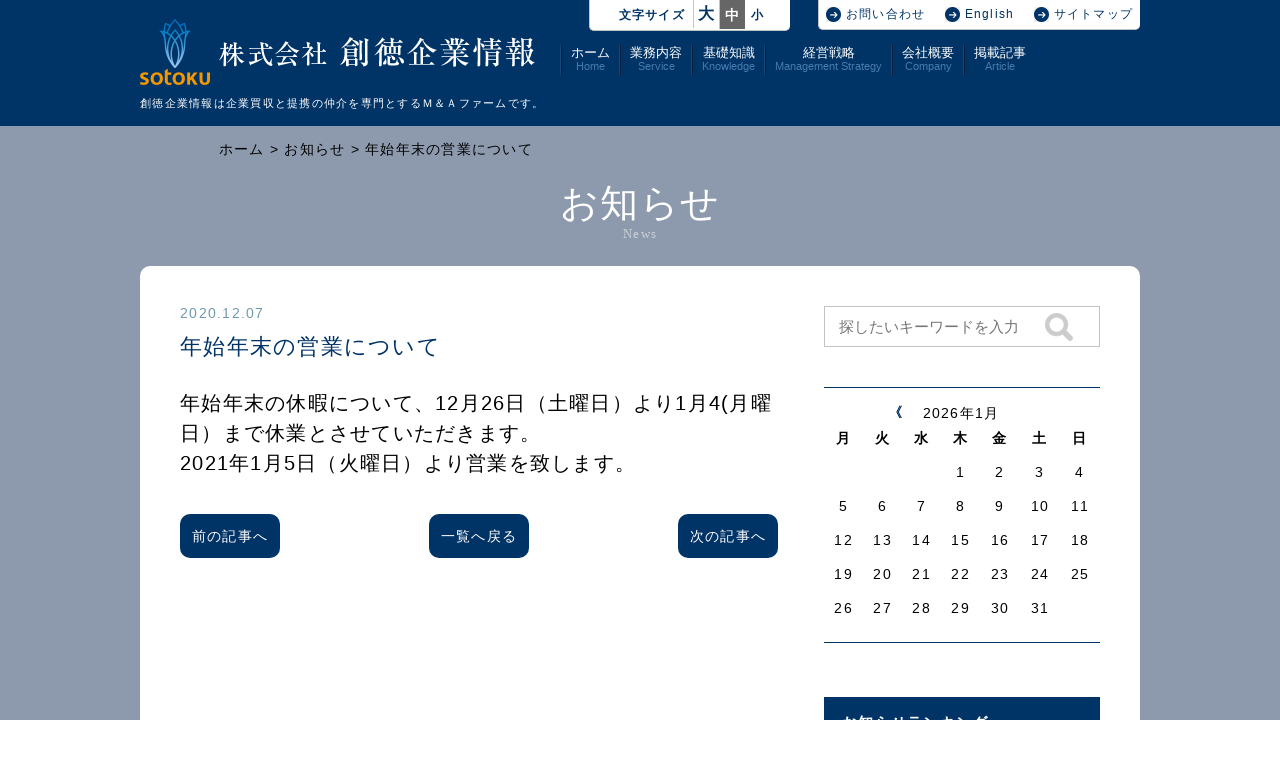

--- FILE ---
content_type: text/html; charset=UTF-8
request_url: https://sotoku.co.jp/news/11292.html
body_size: 8991
content:
<!DOCTYPE html>
<html lang="ja">
<head>
<meta charset="UTF-8">
<meta name="viewport" content="width=device-width, initial-scale=1.0, user-scalable=yes">
<meta name="description" content="Ｍ＆Ａ　アドバイザリー　創徳企業情報｜年始年末の営業について">
<meta name="keywords" content="Ｍ＆Ａ,M&A,企業買収,会社買収,企業売却,会社売却,M&Aコンサルティング,M&Aコンサルタント,M&A情報,M&A案件,事業拡張">
<meta property="og:title" content="Ｍ＆Ａ　アドバイザリー　創徳企業情報｜年始年末の営業について" >
<meta property="og:site_name" content="Ｍ＆Ａ　アドバイザリー　創徳企業情報" >
<meta property="og:description" content="Ｍ＆Ａ　アドバイザリー　創徳企業情報｜年始年末の営業について" >

<meta name='robots' content='max-image-preview:large' />
<script type="text/javascript">
/* <![CDATA[ */
window._wpemojiSettings = {"baseUrl":"https:\/\/s.w.org\/images\/core\/emoji\/14.0.0\/72x72\/","ext":".png","svgUrl":"https:\/\/s.w.org\/images\/core\/emoji\/14.0.0\/svg\/","svgExt":".svg","source":{"concatemoji":"https:\/\/sotoku.co.jp\/wp-includes\/js\/wp-emoji-release.min.js"}};
/*! This file is auto-generated */
!function(i,n){var o,s,e;function c(e){try{var t={supportTests:e,timestamp:(new Date).valueOf()};sessionStorage.setItem(o,JSON.stringify(t))}catch(e){}}function p(e,t,n){e.clearRect(0,0,e.canvas.width,e.canvas.height),e.fillText(t,0,0);var t=new Uint32Array(e.getImageData(0,0,e.canvas.width,e.canvas.height).data),r=(e.clearRect(0,0,e.canvas.width,e.canvas.height),e.fillText(n,0,0),new Uint32Array(e.getImageData(0,0,e.canvas.width,e.canvas.height).data));return t.every(function(e,t){return e===r[t]})}function u(e,t,n){switch(t){case"flag":return n(e,"\ud83c\udff3\ufe0f\u200d\u26a7\ufe0f","\ud83c\udff3\ufe0f\u200b\u26a7\ufe0f")?!1:!n(e,"\ud83c\uddfa\ud83c\uddf3","\ud83c\uddfa\u200b\ud83c\uddf3")&&!n(e,"\ud83c\udff4\udb40\udc67\udb40\udc62\udb40\udc65\udb40\udc6e\udb40\udc67\udb40\udc7f","\ud83c\udff4\u200b\udb40\udc67\u200b\udb40\udc62\u200b\udb40\udc65\u200b\udb40\udc6e\u200b\udb40\udc67\u200b\udb40\udc7f");case"emoji":return!n(e,"\ud83e\udef1\ud83c\udffb\u200d\ud83e\udef2\ud83c\udfff","\ud83e\udef1\ud83c\udffb\u200b\ud83e\udef2\ud83c\udfff")}return!1}function f(e,t,n){var r="undefined"!=typeof WorkerGlobalScope&&self instanceof WorkerGlobalScope?new OffscreenCanvas(300,150):i.createElement("canvas"),a=r.getContext("2d",{willReadFrequently:!0}),o=(a.textBaseline="top",a.font="600 32px Arial",{});return e.forEach(function(e){o[e]=t(a,e,n)}),o}function t(e){var t=i.createElement("script");t.src=e,t.defer=!0,i.head.appendChild(t)}"undefined"!=typeof Promise&&(o="wpEmojiSettingsSupports",s=["flag","emoji"],n.supports={everything:!0,everythingExceptFlag:!0},e=new Promise(function(e){i.addEventListener("DOMContentLoaded",e,{once:!0})}),new Promise(function(t){var n=function(){try{var e=JSON.parse(sessionStorage.getItem(o));if("object"==typeof e&&"number"==typeof e.timestamp&&(new Date).valueOf()<e.timestamp+604800&&"object"==typeof e.supportTests)return e.supportTests}catch(e){}return null}();if(!n){if("undefined"!=typeof Worker&&"undefined"!=typeof OffscreenCanvas&&"undefined"!=typeof URL&&URL.createObjectURL&&"undefined"!=typeof Blob)try{var e="postMessage("+f.toString()+"("+[JSON.stringify(s),u.toString(),p.toString()].join(",")+"));",r=new Blob([e],{type:"text/javascript"}),a=new Worker(URL.createObjectURL(r),{name:"wpTestEmojiSupports"});return void(a.onmessage=function(e){c(n=e.data),a.terminate(),t(n)})}catch(e){}c(n=f(s,u,p))}t(n)}).then(function(e){for(var t in e)n.supports[t]=e[t],n.supports.everything=n.supports.everything&&n.supports[t],"flag"!==t&&(n.supports.everythingExceptFlag=n.supports.everythingExceptFlag&&n.supports[t]);n.supports.everythingExceptFlag=n.supports.everythingExceptFlag&&!n.supports.flag,n.DOMReady=!1,n.readyCallback=function(){n.DOMReady=!0}}).then(function(){return e}).then(function(){var e;n.supports.everything||(n.readyCallback(),(e=n.source||{}).concatemoji?t(e.concatemoji):e.wpemoji&&e.twemoji&&(t(e.twemoji),t(e.wpemoji)))}))}((window,document),window._wpemojiSettings);
/* ]]> */
</script>
<style id='wp-emoji-styles-inline-css' type='text/css'>

	img.wp-smiley, img.emoji {
		display: inline !important;
		border: none !important;
		box-shadow: none !important;
		height: 1em !important;
		width: 1em !important;
		margin: 0 0.07em !important;
		vertical-align: -0.1em !important;
		background: none !important;
		padding: 0 !important;
	}
</style>
<link rel='stylesheet' id='wp-block-library-css' href='https://sotoku.co.jp/wp-includes/css/dist/block-library/style.min.css' type='text/css' media='all' />
<style id='classic-theme-styles-inline-css' type='text/css'>
/*! This file is auto-generated */
.wp-block-button__link{color:#fff;background-color:#32373c;border-radius:9999px;box-shadow:none;text-decoration:none;padding:calc(.667em + 2px) calc(1.333em + 2px);font-size:1.125em}.wp-block-file__button{background:#32373c;color:#fff;text-decoration:none}
</style>
<style id='global-styles-inline-css' type='text/css'>
body{--wp--preset--color--black: #000000;--wp--preset--color--cyan-bluish-gray: #abb8c3;--wp--preset--color--white: #ffffff;--wp--preset--color--pale-pink: #f78da7;--wp--preset--color--vivid-red: #cf2e2e;--wp--preset--color--luminous-vivid-orange: #ff6900;--wp--preset--color--luminous-vivid-amber: #fcb900;--wp--preset--color--light-green-cyan: #7bdcb5;--wp--preset--color--vivid-green-cyan: #00d084;--wp--preset--color--pale-cyan-blue: #8ed1fc;--wp--preset--color--vivid-cyan-blue: #0693e3;--wp--preset--color--vivid-purple: #9b51e0;--wp--preset--gradient--vivid-cyan-blue-to-vivid-purple: linear-gradient(135deg,rgba(6,147,227,1) 0%,rgb(155,81,224) 100%);--wp--preset--gradient--light-green-cyan-to-vivid-green-cyan: linear-gradient(135deg,rgb(122,220,180) 0%,rgb(0,208,130) 100%);--wp--preset--gradient--luminous-vivid-amber-to-luminous-vivid-orange: linear-gradient(135deg,rgba(252,185,0,1) 0%,rgba(255,105,0,1) 100%);--wp--preset--gradient--luminous-vivid-orange-to-vivid-red: linear-gradient(135deg,rgba(255,105,0,1) 0%,rgb(207,46,46) 100%);--wp--preset--gradient--very-light-gray-to-cyan-bluish-gray: linear-gradient(135deg,rgb(238,238,238) 0%,rgb(169,184,195) 100%);--wp--preset--gradient--cool-to-warm-spectrum: linear-gradient(135deg,rgb(74,234,220) 0%,rgb(151,120,209) 20%,rgb(207,42,186) 40%,rgb(238,44,130) 60%,rgb(251,105,98) 80%,rgb(254,248,76) 100%);--wp--preset--gradient--blush-light-purple: linear-gradient(135deg,rgb(255,206,236) 0%,rgb(152,150,240) 100%);--wp--preset--gradient--blush-bordeaux: linear-gradient(135deg,rgb(254,205,165) 0%,rgb(254,45,45) 50%,rgb(107,0,62) 100%);--wp--preset--gradient--luminous-dusk: linear-gradient(135deg,rgb(255,203,112) 0%,rgb(199,81,192) 50%,rgb(65,88,208) 100%);--wp--preset--gradient--pale-ocean: linear-gradient(135deg,rgb(255,245,203) 0%,rgb(182,227,212) 50%,rgb(51,167,181) 100%);--wp--preset--gradient--electric-grass: linear-gradient(135deg,rgb(202,248,128) 0%,rgb(113,206,126) 100%);--wp--preset--gradient--midnight: linear-gradient(135deg,rgb(2,3,129) 0%,rgb(40,116,252) 100%);--wp--preset--font-size--small: 13px;--wp--preset--font-size--medium: 20px;--wp--preset--font-size--large: 36px;--wp--preset--font-size--x-large: 42px;--wp--preset--spacing--20: 0.44rem;--wp--preset--spacing--30: 0.67rem;--wp--preset--spacing--40: 1rem;--wp--preset--spacing--50: 1.5rem;--wp--preset--spacing--60: 2.25rem;--wp--preset--spacing--70: 3.38rem;--wp--preset--spacing--80: 5.06rem;--wp--preset--shadow--natural: 6px 6px 9px rgba(0, 0, 0, 0.2);--wp--preset--shadow--deep: 12px 12px 50px rgba(0, 0, 0, 0.4);--wp--preset--shadow--sharp: 6px 6px 0px rgba(0, 0, 0, 0.2);--wp--preset--shadow--outlined: 6px 6px 0px -3px rgba(255, 255, 255, 1), 6px 6px rgba(0, 0, 0, 1);--wp--preset--shadow--crisp: 6px 6px 0px rgba(0, 0, 0, 1);}:where(.is-layout-flex){gap: 0.5em;}:where(.is-layout-grid){gap: 0.5em;}body .is-layout-flow > .alignleft{float: left;margin-inline-start: 0;margin-inline-end: 2em;}body .is-layout-flow > .alignright{float: right;margin-inline-start: 2em;margin-inline-end: 0;}body .is-layout-flow > .aligncenter{margin-left: auto !important;margin-right: auto !important;}body .is-layout-constrained > .alignleft{float: left;margin-inline-start: 0;margin-inline-end: 2em;}body .is-layout-constrained > .alignright{float: right;margin-inline-start: 2em;margin-inline-end: 0;}body .is-layout-constrained > .aligncenter{margin-left: auto !important;margin-right: auto !important;}body .is-layout-constrained > :where(:not(.alignleft):not(.alignright):not(.alignfull)){max-width: var(--wp--style--global--content-size);margin-left: auto !important;margin-right: auto !important;}body .is-layout-constrained > .alignwide{max-width: var(--wp--style--global--wide-size);}body .is-layout-flex{display: flex;}body .is-layout-flex{flex-wrap: wrap;align-items: center;}body .is-layout-flex > *{margin: 0;}body .is-layout-grid{display: grid;}body .is-layout-grid > *{margin: 0;}:where(.wp-block-columns.is-layout-flex){gap: 2em;}:where(.wp-block-columns.is-layout-grid){gap: 2em;}:where(.wp-block-post-template.is-layout-flex){gap: 1.25em;}:where(.wp-block-post-template.is-layout-grid){gap: 1.25em;}.has-black-color{color: var(--wp--preset--color--black) !important;}.has-cyan-bluish-gray-color{color: var(--wp--preset--color--cyan-bluish-gray) !important;}.has-white-color{color: var(--wp--preset--color--white) !important;}.has-pale-pink-color{color: var(--wp--preset--color--pale-pink) !important;}.has-vivid-red-color{color: var(--wp--preset--color--vivid-red) !important;}.has-luminous-vivid-orange-color{color: var(--wp--preset--color--luminous-vivid-orange) !important;}.has-luminous-vivid-amber-color{color: var(--wp--preset--color--luminous-vivid-amber) !important;}.has-light-green-cyan-color{color: var(--wp--preset--color--light-green-cyan) !important;}.has-vivid-green-cyan-color{color: var(--wp--preset--color--vivid-green-cyan) !important;}.has-pale-cyan-blue-color{color: var(--wp--preset--color--pale-cyan-blue) !important;}.has-vivid-cyan-blue-color{color: var(--wp--preset--color--vivid-cyan-blue) !important;}.has-vivid-purple-color{color: var(--wp--preset--color--vivid-purple) !important;}.has-black-background-color{background-color: var(--wp--preset--color--black) !important;}.has-cyan-bluish-gray-background-color{background-color: var(--wp--preset--color--cyan-bluish-gray) !important;}.has-white-background-color{background-color: var(--wp--preset--color--white) !important;}.has-pale-pink-background-color{background-color: var(--wp--preset--color--pale-pink) !important;}.has-vivid-red-background-color{background-color: var(--wp--preset--color--vivid-red) !important;}.has-luminous-vivid-orange-background-color{background-color: var(--wp--preset--color--luminous-vivid-orange) !important;}.has-luminous-vivid-amber-background-color{background-color: var(--wp--preset--color--luminous-vivid-amber) !important;}.has-light-green-cyan-background-color{background-color: var(--wp--preset--color--light-green-cyan) !important;}.has-vivid-green-cyan-background-color{background-color: var(--wp--preset--color--vivid-green-cyan) !important;}.has-pale-cyan-blue-background-color{background-color: var(--wp--preset--color--pale-cyan-blue) !important;}.has-vivid-cyan-blue-background-color{background-color: var(--wp--preset--color--vivid-cyan-blue) !important;}.has-vivid-purple-background-color{background-color: var(--wp--preset--color--vivid-purple) !important;}.has-black-border-color{border-color: var(--wp--preset--color--black) !important;}.has-cyan-bluish-gray-border-color{border-color: var(--wp--preset--color--cyan-bluish-gray) !important;}.has-white-border-color{border-color: var(--wp--preset--color--white) !important;}.has-pale-pink-border-color{border-color: var(--wp--preset--color--pale-pink) !important;}.has-vivid-red-border-color{border-color: var(--wp--preset--color--vivid-red) !important;}.has-luminous-vivid-orange-border-color{border-color: var(--wp--preset--color--luminous-vivid-orange) !important;}.has-luminous-vivid-amber-border-color{border-color: var(--wp--preset--color--luminous-vivid-amber) !important;}.has-light-green-cyan-border-color{border-color: var(--wp--preset--color--light-green-cyan) !important;}.has-vivid-green-cyan-border-color{border-color: var(--wp--preset--color--vivid-green-cyan) !important;}.has-pale-cyan-blue-border-color{border-color: var(--wp--preset--color--pale-cyan-blue) !important;}.has-vivid-cyan-blue-border-color{border-color: var(--wp--preset--color--vivid-cyan-blue) !important;}.has-vivid-purple-border-color{border-color: var(--wp--preset--color--vivid-purple) !important;}.has-vivid-cyan-blue-to-vivid-purple-gradient-background{background: var(--wp--preset--gradient--vivid-cyan-blue-to-vivid-purple) !important;}.has-light-green-cyan-to-vivid-green-cyan-gradient-background{background: var(--wp--preset--gradient--light-green-cyan-to-vivid-green-cyan) !important;}.has-luminous-vivid-amber-to-luminous-vivid-orange-gradient-background{background: var(--wp--preset--gradient--luminous-vivid-amber-to-luminous-vivid-orange) !important;}.has-luminous-vivid-orange-to-vivid-red-gradient-background{background: var(--wp--preset--gradient--luminous-vivid-orange-to-vivid-red) !important;}.has-very-light-gray-to-cyan-bluish-gray-gradient-background{background: var(--wp--preset--gradient--very-light-gray-to-cyan-bluish-gray) !important;}.has-cool-to-warm-spectrum-gradient-background{background: var(--wp--preset--gradient--cool-to-warm-spectrum) !important;}.has-blush-light-purple-gradient-background{background: var(--wp--preset--gradient--blush-light-purple) !important;}.has-blush-bordeaux-gradient-background{background: var(--wp--preset--gradient--blush-bordeaux) !important;}.has-luminous-dusk-gradient-background{background: var(--wp--preset--gradient--luminous-dusk) !important;}.has-pale-ocean-gradient-background{background: var(--wp--preset--gradient--pale-ocean) !important;}.has-electric-grass-gradient-background{background: var(--wp--preset--gradient--electric-grass) !important;}.has-midnight-gradient-background{background: var(--wp--preset--gradient--midnight) !important;}.has-small-font-size{font-size: var(--wp--preset--font-size--small) !important;}.has-medium-font-size{font-size: var(--wp--preset--font-size--medium) !important;}.has-large-font-size{font-size: var(--wp--preset--font-size--large) !important;}.has-x-large-font-size{font-size: var(--wp--preset--font-size--x-large) !important;}
.wp-block-navigation a:where(:not(.wp-element-button)){color: inherit;}
:where(.wp-block-post-template.is-layout-flex){gap: 1.25em;}:where(.wp-block-post-template.is-layout-grid){gap: 1.25em;}
:where(.wp-block-columns.is-layout-flex){gap: 2em;}:where(.wp-block-columns.is-layout-grid){gap: 2em;}
.wp-block-pullquote{font-size: 1.5em;line-height: 1.6;}
</style>
<script type="text/javascript" src="https://sotoku.co.jp/wp-includes/js/jquery/jquery.min.js" id="jquery-core-js"></script>
<script type="text/javascript" src="https://sotoku.co.jp/wp-includes/js/jquery/jquery-migrate.min.js" id="jquery-migrate-js"></script>
<link rel="https://api.w.org/" href="https://sotoku.co.jp/wp-json/" /><link rel="canonical" href="https://sotoku.co.jp/news/11292.html" />
<link rel="alternate" type="application/json+oembed" href="https://sotoku.co.jp/wp-json/oembed/1.0/embed?url=https%3A%2F%2Fsotoku.co.jp%2Fnews%2F11292.html" />
<link rel="alternate" type="text/xml+oembed" href="https://sotoku.co.jp/wp-json/oembed/1.0/embed?url=https%3A%2F%2Fsotoku.co.jp%2Fnews%2F11292.html&#038;format=xml" />

<title>Ｍ＆Ａ　アドバイザリー　創徳企業情報｜年始年末の営業について</title>
<link rel="icon" type="image/png" href="https://sotoku.co.jp/wp-content/themes/sotoku/favicon.icon" >
<link rel="stylesheet" media="all" href="https://sotoku.co.jp/wp-content/themes/sotoku/css/reset.css" type="text/css" />
<link rel="stylesheet" media="all" href="https://sotoku.co.jp/wp-content/themes/sotoku/css/colorbox.css" type="text/css" />
<link rel="stylesheet" media="all" href="https://sotoku.co.jp/wp-content/themes/sotoku/style.css" type="text/css" />
<script type="text/javascript" src="https://sotoku.co.jp/wp-content/themes/sotoku/js/lib/jquery-1.11.1.min.js"></script>
<script type="text/javascript" src="https://sotoku.co.jp/wp-content/themes/sotoku/js/lib/jquery.common.js"></script>
<script type="text/javascript" src="https://sotoku.co.jp/wp-content/themes/sotoku/js/lib/jquery.colorbox-min.js"></script>
<script type="text/javascript" src="https://sotoku.co.jp/wp-content/themes/sotoku/js/common.js"></script>

<script type="text/javascript">
    jQuery.ajax({
        type:"GET",
        url:"/wp-admin/admin-ajax.php",
        data:"postviews_id=11292&action=postviews",
        cache:!1,
        success:function(data) {
            if(data) {
                jQuery('#postviews_lscwp').html(data+' views');
            }
       }
    });
</script>

<script>
  (function(i,s,o,g,r,a,m){i['GoogleAnalyticsObject']=r;i[r]=i[r]||function(){
  (i[r].q=i[r].q||[]).push(arguments)},i[r].l=1*new Date();a=s.createElement(o),
  m=s.getElementsByTagName(o)[0];a.async=1;a.src=g;m.parentNode.insertBefore(a,m)
  })(window,document,'script','https://www.google-analytics.com/analytics.js','ga');

  ga('create', 'UA-88164492-1', 'auto');
  ga('send', 'pageview');

</script>
</head>
<body>
<div id="wrap">
    <!-- ヘッダー -->
    <div id="header">
        <div id="header_contents">
            <div class="sp_gnavi">
                <a href="javascript:void(0);" class="menu"><img src="https://sotoku.co.jp/wp-content/themes/sotoku/image/sp_menu.png" alt="Menu" /></a>
            </div>
            <div id="header_contents_body" class="clearfix">
                <div class="logo"><a href="/"><img src="https://sotoku.co.jp/wp-content/themes/sotoku/image/header_logo.png" alt="株式会社創徳企業情報" /></a></div>
                <div class="gnavi">
                    <ul>
                        <li><img src="https://sotoku.co.jp/wp-content/themes/sotoku/image/gnavi_line.png" alt="" /><a href="/">ホーム<span>Home</span></a></li>
                        <li><img src="https://sotoku.co.jp/wp-content/themes/sotoku/image/gnavi_line.png" alt="" /><a href="/buy.html">業務内容<span>Service</span></a></li>
                        <li><img src="https://sotoku.co.jp/wp-content/themes/sotoku/image/gnavi_line.png" alt="" /><a href="/kiso.html">基礎知識<span>Knowledge</span></a></li>
                        <li><img src="https://sotoku.co.jp/wp-content/themes/sotoku/image/gnavi_line.png" alt="" /><a href="/senryaku.html">経営戦略<span>Management Strategy</span></a></li>
                        <li><img src="https://sotoku.co.jp/wp-content/themes/sotoku/image/gnavi_line.png" alt="" /><a href="/company.html">会社概要<span>Company</span></a></li>
                        <li><img src="https://sotoku.co.jp/wp-content/themes/sotoku/image/gnavi_line.png" alt="" /><a href="/article.html">掲載記事<span>Article</span></a></li>
                    </ul>
                </div>
            </div>
            <h1>創徳企業情報は企業買収と提携の仲介を<br />専門とするＭ＆Ａファームです。</h1>
            <div id="font_size">
                <ul class="clearfix">
                    <li>&nbsp;</li>
                    <li>文字サイズ</li>
                    <li id="size01"><span>大</span></li>
                    <li id="size02" class="active"><span>中</span></li>
                    <li id="size03"><span>小</span></li>
                    <li>&nbsp;</li>
                </ul>
            </div>
            <div id="gnavi2">
                <ul class="clearfix">
                    <li><img src="https://sotoku.co.jp/wp-content/themes/sotoku/image/gnavi2_icon.png" alt="アイコン" /><a href="/inquiry.html">お問い合わせ</a></li>
                    <li><img src="https://sotoku.co.jp/wp-content/themes/sotoku/image/gnavi2_icon.png" alt="アイコン" /><a href="/en/">English</a></li>
                    <li><img src="https://sotoku.co.jp/wp-content/themes/sotoku/image/gnavi2_icon.png" alt="アイコン" /><a href="/sitemap.html">サイトマップ</a></li>
                </ul>
            </div>
        </div>
        <div class="drawer">
            <nav>
                <ul class="nav nav-tabs nav-stacked clearfix">
                    <li><a href="/" class="active">ホーム</a></li>
                    <li><a href="/buy.html">業務内容</a></li>
                    <li><a href="/kiso.html">基礎知識</a></li>
                    <li><a href="/senryaku.html">経営戦略</a></li>
                    <li><a href="/company.html">会社概要</a></li>
                    <li><a href="/article.html">掲載記事</a></li>
                    <li class="last"><a href="/inquiry.html">お問い合わせ</a></li>
                    <li class="last"><a href="/en/">English</a></li>
                </ul>
            </nav>
        </div>
    </div>
    <!-- コンテンツ -->
    <div id="main">
        <div id="main_contents_pankuzu">
            <div id="main_contents_pankuzu_body">
                <a href="/">ホーム</a> > <a href="../news.html">お知らせ</a> > 年始年末の営業について            </div>
        </div>
        <div id="main_contents_utsunomiya_news_detail">
			
            <h2>お知らせ<span>News</span></h2>
            <div id="main_contents_utsunomiya_news_detail_body" class="clearfix">
                <div id="main_contents_utsunomiya_news_detail_body_left">
					
					<div id="news_search_form2" class="sp">
						<form method="get" id="searchform" action="https://sotoku.co.jp">
							<input type="text" id="s" name="s" value="" placeholder="探したいキーワードを入力"/>
							<input type="hidden" id="k" name="k" value="news" />
							<img src="https://sotoku.co.jp/wp-content/themes/sotoku/image/news_search_button.png" alt="検索"/>
						</form>
					</div>
					
                    <div id="utsunomiya_news_detail_date">2020.12.07</div>
                    <div id="utsunomiya_news_detail_title">年始年末の営業について</div>

					                    <div id="utsunomiya_news_detail_text">年始年末の休暇について、12月26日（土曜日）より1月4(月曜日）まで休業とさせていただきます。<br />
2021年1月5日（火曜日）より営業を致します。</div>
                    <div id="utsunomiya_news_detail_paging" class="clearfix">


                        <div id="utsunomiya_news_detail_paging_left"><a href="https://sotoku.co.jp/news/11042.html" rel="prev" title="三密避た会議室">前の記事へ</a></div>                        <div id="utsunomiya_news_detail_paging_back"><a href="../news.html">一覧へ戻る</a></div>
                        <div id="utsunomiya_news_detail_paging_right"><a href="https://sotoku.co.jp/news/11838.html" rel="next" title="三密避けた会議室">次の記事へ</a></div>
                    </div>
                </div>
                <div id="main_contents_utsunomiya_news_detail_body_right">
                    <div id="news_search_form">
                        <form method="get" id="searchform" action="https://sotoku.co.jp">
                            <input type="text" id="s" name="s" value="" placeholder="探したいキーワードを入力"/><input type="hidden" id="k" name="k" value="news" /><img src="https://sotoku.co.jp/wp-content/themes/sotoku/image/news_search_button.png" alt="検索" />
                        </form>
                    </div>
                    <div id="news_search_calendar">
                        <div id="news_search_calendar_body">
                            <table id="wp-calendar">
    <thead>
    <tr>
		<td colspan="2" id="prev" style="text-align:right;vertical-align: middle;"><a href="/news/11292.html?yy=2025&mm=12" id="single_post"><img src="https://sotoku.co.jp/wp-content/themes/sotoku/image/news_search_calendar_left.png" alt="前月" /></a></td>
		<td colspan="3" class="pad" style="text-align:center;vertical-align: middle;">2026年1月</td>
		<td colspan="2" id="next" style="text-align:left;vertical-align: middle;" class="pad">&nbsp;</td></tr><tr>
		<th scope="col" title="月曜日">月</th>
		<th scope="col" title="火曜日">火</th>
		<th scope="col" title="水曜日">水</th>
		<th scope="col" title="木曜日">木</th>
		<th scope="col" title="金曜日">金</th>
		<th scope="col" title="土曜日">土</th>
		<th scope="col" title="日曜日">日</th>
    </tr>
    </thead>

    <tfoot>
    <tr>
    </tr>
    </tfoot>

    <tbody>
    <tr>
		<td colspan="3" class="pad">&nbsp;</td><td>1</td><td>2</td><td>3</td><td>4</td>
	</tr>
	<tr>
		<td>5</td><td>6</td><td>7</td><td>8</td><td>9</td><td>10</td><td>11</td>
	</tr>
	<tr>
		<td>12</td><td>13</td><td>14</td><td>15</td><td>16</td><td>17</td><td>18</td>
	</tr>
	<tr>
		<td>19</td><td>20</td><td>21</td><td>22</td><td>23</td><td>24</td><td id="today">25</td>
	</tr>
	<tr>
		<td>26</td><td>27</td><td>28</td><td>29</td><td>30</td><td>31</td>
		<td class="pad" colspan="1">&nbsp;</td>
	</tr>
	</tbody>
	</table>                        </div>
                    </div>
                    <div id="news_monthly_archives" class="pc">
<div class='title'>月別アーカイブ</div><ul>	<li><a href='https://sotoku.co.jp/news/date/2026/01?post_type=news'>2026年1月</a></li>
	<li><a href='https://sotoku.co.jp/news/date/2025/12?post_type=news'>2025年12月</a></li>
	<li><a href='https://sotoku.co.jp/news/date/2025/11?post_type=news'>2025年11月</a></li>
	<li><a href='https://sotoku.co.jp/news/date/2025/10?post_type=news'>2025年10月</a></li>
	<li><a href='https://sotoku.co.jp/news/date/2025/09?post_type=news'>2025年9月</a></li>
	<li><a href='https://sotoku.co.jp/news/date/2025/08?post_type=news'>2025年8月</a></li>
	<li><a href='https://sotoku.co.jp/news/date/2025/07?post_type=news'>2025年7月</a></li>
	<li><a href='https://sotoku.co.jp/news/date/2025/06?post_type=news'>2025年6月</a></li>
	<li><a href='https://sotoku.co.jp/news/date/2025/05?post_type=news'>2025年5月</a></li>
	<li><a href='https://sotoku.co.jp/news/date/2025/04?post_type=news'>2025年4月</a></li>
	<li><a href='https://sotoku.co.jp/news/date/2025/03?post_type=news'>2025年3月</a></li>
	<li><a href='https://sotoku.co.jp/news/date/2025/02?post_type=news'>2025年2月</a></li>
	<li><a href='https://sotoku.co.jp/news/date/2025/01?post_type=news'>2025年1月</a></li>
	<li><a href='https://sotoku.co.jp/news/date/2024/12?post_type=news'>2024年12月</a></li>
	<li><a href='https://sotoku.co.jp/news/date/2024/11?post_type=news'>2024年11月</a></li>
	<li><a href='https://sotoku.co.jp/news/date/2024/10?post_type=news'>2024年10月</a></li>
	<li><a href='https://sotoku.co.jp/news/date/2024/09?post_type=news'>2024年9月</a></li>
	<li><a href='https://sotoku.co.jp/news/date/2024/08?post_type=news'>2024年8月</a></li>
	<li><a href='https://sotoku.co.jp/news/date/2024/07?post_type=news'>2024年7月</a></li>
	<li><a href='https://sotoku.co.jp/news/date/2024/06?post_type=news'>2024年6月</a></li>
	<li><a href='https://sotoku.co.jp/news/date/2024/05?post_type=news'>2024年5月</a></li>
	<li><a href='https://sotoku.co.jp/news/date/2024/04?post_type=news'>2024年4月</a></li>
	<li><a href='https://sotoku.co.jp/news/date/2024/03?post_type=news'>2024年3月</a></li>
	<li><a href='https://sotoku.co.jp/news/date/2024/02?post_type=news'>2024年2月</a></li>
	<li><a href='https://sotoku.co.jp/news/date/2024/01?post_type=news'>2024年1月</a></li>
	<li><a href='https://sotoku.co.jp/news/date/2023/12?post_type=news'>2023年12月</a></li>
	<li><a href='https://sotoku.co.jp/news/date/2023/11?post_type=news'>2023年11月</a></li>
	<li><a href='https://sotoku.co.jp/news/date/2023/10?post_type=news'>2023年10月</a></li>
	<li><a href='https://sotoku.co.jp/news/date/2023/09?post_type=news'>2023年9月</a></li>
	<li><a href='https://sotoku.co.jp/news/date/2023/08?post_type=news'>2023年8月</a></li>
	<li><a href='https://sotoku.co.jp/news/date/2023/07?post_type=news'>2023年7月</a></li>
	<li><a href='https://sotoku.co.jp/news/date/2023/06?post_type=news'>2023年6月</a></li>
	<li><a href='https://sotoku.co.jp/news/date/2023/05?post_type=news'>2023年5月</a></li>
	<li><a href='https://sotoku.co.jp/news/date/2023/04?post_type=news'>2023年4月</a></li>
	<li><a href='https://sotoku.co.jp/news/date/2023/03?post_type=news'>2023年3月</a></li>
	<li><a href='https://sotoku.co.jp/news/date/2023/02?post_type=news'>2023年2月</a></li>
	<li><a href='https://sotoku.co.jp/news/date/2023/01?post_type=news'>2023年1月</a></li>
	<li><a href='https://sotoku.co.jp/news/date/2022/12?post_type=news'>2022年12月</a></li>
	<li><a href='https://sotoku.co.jp/news/date/2022/11?post_type=news'>2022年11月</a></li>
	<li><a href='https://sotoku.co.jp/news/date/2022/10?post_type=news'>2022年10月</a></li>
	<li><a href='https://sotoku.co.jp/news/date/2022/09?post_type=news'>2022年9月</a></li>
	<li><a href='https://sotoku.co.jp/news/date/2022/08?post_type=news'>2022年8月</a></li>
	<li><a href='https://sotoku.co.jp/news/date/2022/07?post_type=news'>2022年7月</a></li>
	<li><a href='https://sotoku.co.jp/news/date/2022/06?post_type=news'>2022年6月</a></li>
	<li><a href='https://sotoku.co.jp/news/date/2022/05?post_type=news'>2022年5月</a></li>
	<li><a href='https://sotoku.co.jp/news/date/2022/04?post_type=news'>2022年4月</a></li>
	<li><a href='https://sotoku.co.jp/news/date/2022/03?post_type=news'>2022年3月</a></li>
	<li><a href='https://sotoku.co.jp/news/date/2022/02?post_type=news'>2022年2月</a></li>
	<li><a href='https://sotoku.co.jp/news/date/2022/01?post_type=news'>2022年1月</a></li>
	<li><a href='https://sotoku.co.jp/news/date/2021/12?post_type=news'>2021年12月</a></li>
	<li><a href='https://sotoku.co.jp/news/date/2021/11?post_type=news'>2021年11月</a></li>
	<li><a href='https://sotoku.co.jp/news/date/2021/10?post_type=news'>2021年10月</a></li>
	<li><a href='https://sotoku.co.jp/news/date/2021/09?post_type=news'>2021年9月</a></li>
	<li><a href='https://sotoku.co.jp/news/date/2021/08?post_type=news'>2021年8月</a></li>
	<li><a href='https://sotoku.co.jp/news/date/2021/07?post_type=news'>2021年7月</a></li>
	<li><a href='https://sotoku.co.jp/news/date/2021/06?post_type=news'>2021年6月</a></li>
	<li><a href='https://sotoku.co.jp/news/date/2021/05?post_type=news'>2021年5月</a></li>
	<li><a href='https://sotoku.co.jp/news/date/2021/04?post_type=news'>2021年4月</a></li>
	<li><a href='https://sotoku.co.jp/news/date/2021/03?post_type=news'>2021年3月</a></li>
	<li><a href='https://sotoku.co.jp/news/date/2021/02?post_type=news'>2021年2月</a></li>
	<li><a href='https://sotoku.co.jp/news/date/2021/01?post_type=news'>2021年1月</a></li>
	<li><a href='https://sotoku.co.jp/news/date/2020/12?post_type=news'>2020年12月</a></li>
	<li><a href='https://sotoku.co.jp/news/date/2020/11?post_type=news'>2020年11月</a></li>
	<li><a href='https://sotoku.co.jp/news/date/2020/10?post_type=news'>2020年10月</a></li>
	<li><a href='https://sotoku.co.jp/news/date/2020/09?post_type=news'>2020年9月</a></li>
	<li><a href='https://sotoku.co.jp/news/date/2020/08?post_type=news'>2020年8月</a></li>
	<li><a href='https://sotoku.co.jp/news/date/2020/07?post_type=news'>2020年7月</a></li>
	<li><a href='https://sotoku.co.jp/news/date/2020/06?post_type=news'>2020年6月</a></li>
	<li><a href='https://sotoku.co.jp/news/date/2020/04?post_type=news'>2020年4月</a></li>
	<li><a href='https://sotoku.co.jp/news/date/2020/03?post_type=news'>2020年3月</a></li>
	<li><a href='https://sotoku.co.jp/news/date/2020/02?post_type=news'>2020年2月</a></li>
	<li><a href='https://sotoku.co.jp/news/date/2020/01?post_type=news'>2020年1月</a></li>
	<li><a href='https://sotoku.co.jp/news/date/2019/12?post_type=news'>2019年12月</a></li>
	<li><a href='https://sotoku.co.jp/news/date/2019/11?post_type=news'>2019年11月</a></li>
	<li><a href='https://sotoku.co.jp/news/date/2019/10?post_type=news'>2019年10月</a></li>
	<li><a href='https://sotoku.co.jp/news/date/2019/09?post_type=news'>2019年9月</a></li>
	<li><a href='https://sotoku.co.jp/news/date/2019/08?post_type=news'>2019年8月</a></li>
	<li><a href='https://sotoku.co.jp/news/date/2019/07?post_type=news'>2019年7月</a></li>
	<li><a href='https://sotoku.co.jp/news/date/2019/06?post_type=news'>2019年6月</a></li>
	<li><a href='https://sotoku.co.jp/news/date/2019/05?post_type=news'>2019年5月</a></li>
	<li><a href='https://sotoku.co.jp/news/date/2019/04?post_type=news'>2019年4月</a></li>
	<li><a href='https://sotoku.co.jp/news/date/2019/03?post_type=news'>2019年3月</a></li>
	<li><a href='https://sotoku.co.jp/news/date/2019/02?post_type=news'>2019年2月</a></li>
	<li><a href='https://sotoku.co.jp/news/date/2019/01?post_type=news'>2019年1月</a></li>
	<li><a href='https://sotoku.co.jp/news/date/2018/12?post_type=news'>2018年12月</a></li>
	<li><a href='https://sotoku.co.jp/news/date/2018/11?post_type=news'>2018年11月</a></li>
	<li><a href='https://sotoku.co.jp/news/date/2018/10?post_type=news'>2018年10月</a></li>
	<li><a href='https://sotoku.co.jp/news/date/2018/09?post_type=news'>2018年9月</a></li>
	<li><a href='https://sotoku.co.jp/news/date/2018/08?post_type=news'>2018年8月</a></li>
	<li><a href='https://sotoku.co.jp/news/date/2018/07?post_type=news'>2018年7月</a></li>
	<li><a href='https://sotoku.co.jp/news/date/2018/06?post_type=news'>2018年6月</a></li>
	<li><a href='https://sotoku.co.jp/news/date/2018/05?post_type=news'>2018年5月</a></li>
	<li><a href='https://sotoku.co.jp/news/date/2018/04?post_type=news'>2018年4月</a></li>
	<li><a href='https://sotoku.co.jp/news/date/2018/03?post_type=news'>2018年3月</a></li>
	<li><a href='https://sotoku.co.jp/news/date/2018/02?post_type=news'>2018年2月</a></li>
	<li><a href='https://sotoku.co.jp/news/date/2018/01?post_type=news'>2018年1月</a></li>
	<li><a href='https://sotoku.co.jp/news/date/2017/12?post_type=news'>2017年12月</a></li>
	<li><a href='https://sotoku.co.jp/news/date/2017/11?post_type=news'>2017年11月</a></li>
	<li><a href='https://sotoku.co.jp/news/date/2017/10?post_type=news'>2017年10月</a></li>
	<li><a href='https://sotoku.co.jp/news/date/2017/09?post_type=news'>2017年9月</a></li>
	<li><a href='https://sotoku.co.jp/news/date/2017/08?post_type=news'>2017年8月</a></li>
	<li><a href='https://sotoku.co.jp/news/date/2017/07?post_type=news'>2017年7月</a></li>
	<li><a href='https://sotoku.co.jp/news/date/2017/06?post_type=news'>2017年6月</a></li>
	<li><a href='https://sotoku.co.jp/news/date/2017/05?post_type=news'>2017年5月</a></li>
	<li><a href='https://sotoku.co.jp/news/date/2017/04?post_type=news'>2017年4月</a></li>
	<li><a href='https://sotoku.co.jp/news/date/2017/03?post_type=news'>2017年3月</a></li>
	<li><a href='https://sotoku.co.jp/news/date/2017/02?post_type=news'>2017年2月</a></li>
	<li><a href='https://sotoku.co.jp/news/date/2017/01?post_type=news'>2017年1月</a></li>
	<li><a href='https://sotoku.co.jp/news/date/2016/12?post_type=news'>2016年12月</a></li>
	<li><a href='https://sotoku.co.jp/news/date/2016/11?post_type=news'>2016年11月</a></li>
	<li><a href='https://sotoku.co.jp/news/date/2016/10?post_type=news'>2016年10月</a></li>
	<li><a href='https://sotoku.co.jp/news/date/2016/09?post_type=news'>2016年9月</a></li>
	<li><a href='https://sotoku.co.jp/news/date/2016/08?post_type=news'>2016年8月</a></li>
	<li><a href='https://sotoku.co.jp/news/date/2016/02?post_type=news'>2016年2月</a></li>
	<li><a href='https://sotoku.co.jp/news/date/2016/01?post_type=news'>2016年1月</a></li>
	<li><a href='https://sotoku.co.jp/news/date/2015/12?post_type=news'>2015年12月</a></li>
	<li><a href='https://sotoku.co.jp/news/date/2015/11?post_type=news'>2015年11月</a></li>
	<li><a href='https://sotoku.co.jp/news/date/2015/10?post_type=news'>2015年10月</a></li>
	<li><a href='https://sotoku.co.jp/news/date/2015/09?post_type=news'>2015年9月</a></li>
	<li><a href='https://sotoku.co.jp/news/date/2015/08?post_type=news'>2015年8月</a></li>
	<li><a href='https://sotoku.co.jp/news/date/2015/07?post_type=news'>2015年7月</a></li>
	<li><a href='https://sotoku.co.jp/news/date/2015/06?post_type=news'>2015年6月</a></li>
	<li><a href='https://sotoku.co.jp/news/date/2015/05?post_type=news'>2015年5月</a></li>
	<li><a href='https://sotoku.co.jp/news/date/2015/04?post_type=news'>2015年4月</a></li>
	<li><a href='https://sotoku.co.jp/news/date/2015/03?post_type=news'>2015年3月</a></li>
	<li><a href='https://sotoku.co.jp/news/date/2015/02?post_type=news'>2015年2月</a></li>
	<li><a href='https://sotoku.co.jp/news/date/2015/01?post_type=news'>2015年1月</a></li>
	<li><a href='https://sotoku.co.jp/news/date/2014/12?post_type=news'>2014年12月</a></li>
	<li><a href='https://sotoku.co.jp/news/date/2014/11?post_type=news'>2014年11月</a></li>
	<li><a href='https://sotoku.co.jp/news/date/2014/10?post_type=news'>2014年10月</a></li>
	<li><a href='https://sotoku.co.jp/news/date/2014/09?post_type=news'>2014年9月</a></li>
	<li><a href='https://sotoku.co.jp/news/date/2014/08?post_type=news'>2014年8月</a></li>
	<li><a href='https://sotoku.co.jp/news/date/2014/07?post_type=news'>2014年7月</a></li>
	<li><a href='https://sotoku.co.jp/news/date/2014/06?post_type=news'>2014年6月</a></li>
	<li><a href='https://sotoku.co.jp/news/date/2014/05?post_type=news'>2014年5月</a></li>
	<li><a href='https://sotoku.co.jp/news/date/2014/04?post_type=news'>2014年4月</a></li>
	<li><a href='https://sotoku.co.jp/news/date/2014/03?post_type=news'>2014年3月</a></li>
	<li><a href='https://sotoku.co.jp/news/date/2014/02?post_type=news'>2014年2月</a></li>
	<li><a href='https://sotoku.co.jp/news/date/2014/01?post_type=news'>2014年1月</a></li>
	<li><a href='https://sotoku.co.jp/news/date/2013/12?post_type=news'>2013年12月</a></li>
	<li><a href='https://sotoku.co.jp/news/date/2013/11?post_type=news'>2013年11月</a></li>
	<li><a href='https://sotoku.co.jp/news/date/2013/10?post_type=news'>2013年10月</a></li>
	<li><a href='https://sotoku.co.jp/news/date/2013/09?post_type=news'>2013年9月</a></li>
	<li><a href='https://sotoku.co.jp/news/date/2013/08?post_type=news'>2013年8月</a></li>
	<li><a href='https://sotoku.co.jp/news/date/2013/07?post_type=news'>2013年7月</a></li>
	<li><a href='https://sotoku.co.jp/news/date/2013/06?post_type=news'>2013年6月</a></li>
	<li><a href='https://sotoku.co.jp/news/date/2013/05?post_type=news'>2013年5月</a></li>
	<li><a href='https://sotoku.co.jp/news/date/2013/04?post_type=news'>2013年4月</a></li>
	<li><a href='https://sotoku.co.jp/news/date/2013/03?post_type=news'>2013年3月</a></li>
	<li><a href='https://sotoku.co.jp/news/date/2013/02?post_type=news'>2013年2月</a></li>
	<li><a href='https://sotoku.co.jp/news/date/2013/01?post_type=news'>2013年1月</a></li>
	<li><a href='https://sotoku.co.jp/news/date/2012/12?post_type=news'>2012年12月</a></li>
	<li><a href='https://sotoku.co.jp/news/date/2012/11?post_type=news'>2012年11月</a></li>
	<li><a href='https://sotoku.co.jp/news/date/2012/10?post_type=news'>2012年10月</a></li>
	<li><a href='https://sotoku.co.jp/news/date/2012/09?post_type=news'>2012年9月</a></li>
	<li><a href='https://sotoku.co.jp/news/date/2012/08?post_type=news'>2012年8月</a></li>
	<li><a href='https://sotoku.co.jp/news/date/2012/07?post_type=news'>2012年7月</a></li>
	<li><a href='https://sotoku.co.jp/news/date/2012/06?post_type=news'>2012年6月</a></li>
	<li><a href='https://sotoku.co.jp/news/date/2012/05?post_type=news'>2012年5月</a></li>
	<li><a href='https://sotoku.co.jp/news/date/2012/04?post_type=news'>2012年4月</a></li>
	<li><a href='https://sotoku.co.jp/news/date/2012/03?post_type=news'>2012年3月</a></li>
	<li><a href='https://sotoku.co.jp/news/date/2012/02?post_type=news'>2012年2月</a></li>
	<li><a href='https://sotoku.co.jp/news/date/2012/01?post_type=news'>2012年1月</a></li>
	<li><a href='https://sotoku.co.jp/news/date/2011/12?post_type=news'>2011年12月</a></li>
	<li><a href='https://sotoku.co.jp/news/date/2011/11?post_type=news'>2011年11月</a></li>
	<li><a href='https://sotoku.co.jp/news/date/2011/10?post_type=news'>2011年10月</a></li>
	<li><a href='https://sotoku.co.jp/news/date/2011/09?post_type=news'>2011年9月</a></li>
	<li><a href='https://sotoku.co.jp/news/date/2011/08?post_type=news'>2011年8月</a></li>
	<li><a href='https://sotoku.co.jp/news/date/2011/07?post_type=news'>2011年7月</a></li>
	<li><a href='https://sotoku.co.jp/news/date/2011/06?post_type=news'>2011年6月</a></li>
	<li><a href='https://sotoku.co.jp/news/date/2011/05?post_type=news'>2011年5月</a></li>
	<li><a href='https://sotoku.co.jp/news/date/2011/04?post_type=news'>2011年4月</a></li>
	<li><a href='https://sotoku.co.jp/news/date/2011/03?post_type=news'>2011年3月</a></li>
	<li><a href='https://sotoku.co.jp/news/date/2011/02?post_type=news'>2011年2月</a></li>
	<li><a href='https://sotoku.co.jp/news/date/2011/01?post_type=news'>2011年1月</a></li>
	<li><a href='https://sotoku.co.jp/news/date/2010/12?post_type=news'>2010年12月</a></li>
	<li><a href='https://sotoku.co.jp/news/date/2010/11?post_type=news'>2010年11月</a></li>
	<li><a href='https://sotoku.co.jp/news/date/2010/10?post_type=news'>2010年10月</a></li>
	<li><a href='https://sotoku.co.jp/news/date/2010/09?post_type=news'>2010年9月</a></li>
	<li><a href='https://sotoku.co.jp/news/date/2010/08?post_type=news'>2010年8月</a></li>
	<li><a href='https://sotoku.co.jp/news/date/2010/07?post_type=news'>2010年7月</a></li>
	<li><a href='https://sotoku.co.jp/news/date/2010/06?post_type=news'>2010年6月</a></li>
	<li><a href='https://sotoku.co.jp/news/date/2010/05?post_type=news'>2010年5月</a></li>
	<li><a href='https://sotoku.co.jp/news/date/2010/04?post_type=news'>2010年4月</a></li>
	<li><a href='https://sotoku.co.jp/news/date/2010/03?post_type=news'>2010年3月</a></li>
	<li><a href='https://sotoku.co.jp/news/date/2010/02?post_type=news'>2010年2月</a></li>
	<li><a href='https://sotoku.co.jp/news/date/2010/01?post_type=news'>2010年1月</a></li>
	<li><a href='https://sotoku.co.jp/news/date/2009/12?post_type=news'>2009年12月</a></li>
	<li><a href='https://sotoku.co.jp/news/date/2009/11?post_type=news'>2009年11月</a></li>
	<li><a href='https://sotoku.co.jp/news/date/2009/10?post_type=news'>2009年10月</a></li>
	<li><a href='https://sotoku.co.jp/news/date/2009/09?post_type=news'>2009年9月</a></li>
	<li><a href='https://sotoku.co.jp/news/date/2009/08?post_type=news'>2009年8月</a></li>
	<li><a href='https://sotoku.co.jp/news/date/2009/07?post_type=news'>2009年7月</a></li>
	<li><a href='https://sotoku.co.jp/news/date/2009/06?post_type=news'>2009年6月</a></li>
	<li><a href='https://sotoku.co.jp/news/date/2009/05?post_type=news'>2009年5月</a></li>
	<li><a href='https://sotoku.co.jp/news/date/2009/04?post_type=news'>2009年4月</a></li>
	<li><a href='https://sotoku.co.jp/news/date/2009/03?post_type=news'>2009年3月</a></li>
	<li><a href='https://sotoku.co.jp/news/date/2009/02?post_type=news'>2009年2月</a></li>
	<li><a href='https://sotoku.co.jp/news/date/2009/01?post_type=news'>2009年1月</a></li>
	<li><a href='https://sotoku.co.jp/news/date/2008/12?post_type=news'>2008年12月</a></li>
	<li><a href='https://sotoku.co.jp/news/date/2008/11?post_type=news'>2008年11月</a></li>
	<li><a href='https://sotoku.co.jp/news/date/2008/10?post_type=news'>2008年10月</a></li>
	<li><a href='https://sotoku.co.jp/news/date/2008/09?post_type=news'>2008年9月</a></li>
	<li><a href='https://sotoku.co.jp/news/date/2008/08?post_type=news'>2008年8月</a></li>
	<li><a href='https://sotoku.co.jp/news/date/2008/07?post_type=news'>2008年7月</a></li>
	<li><a href='https://sotoku.co.jp/news/date/2008/06?post_type=news'>2008年6月</a></li>
	<li><a href='https://sotoku.co.jp/news/date/2008/05?post_type=news'>2008年5月</a></li>
	<li><a href='https://sotoku.co.jp/news/date/2008/04?post_type=news'>2008年4月</a></li>
	<li><a href='https://sotoku.co.jp/news/date/2008/03?post_type=news'>2008年3月</a></li>
	<li><a href='https://sotoku.co.jp/news/date/2008/02?post_type=news'>2008年2月</a></li>
	<li><a href='https://sotoku.co.jp/news/date/2008/01?post_type=news'>2008年1月</a></li>
	<li><a href='https://sotoku.co.jp/news/date/2007/12?post_type=news'>2007年12月</a></li>
	<li><a href='https://sotoku.co.jp/news/date/2007/11?post_type=news'>2007年11月</a></li>
	<li><a href='https://sotoku.co.jp/news/date/2007/10?post_type=news'>2007年10月</a></li>
	<li><a href='https://sotoku.co.jp/news/date/2007/09?post_type=news'>2007年9月</a></li>
	<li><a href='https://sotoku.co.jp/news/date/2007/08?post_type=news'>2007年8月</a></li>
	<li><a href='https://sotoku.co.jp/news/date/2007/07?post_type=news'>2007年7月</a></li>
	<li><a href='https://sotoku.co.jp/news/date/2007/06?post_type=news'>2007年6月</a></li>
	<li><a href='https://sotoku.co.jp/news/date/2007/05?post_type=news'>2007年5月</a></li>
	<li><a href='https://sotoku.co.jp/news/date/2007/04?post_type=news'>2007年4月</a></li>
	<li><a href='https://sotoku.co.jp/news/date/2006/11?post_type=news'>2006年11月</a></li>
	<li><a href='https://sotoku.co.jp/news/date/2004/10?post_type=news'>2004年10月</a></li>
	<li><a href='https://sotoku.co.jp/news/date/2004/09?post_type=news'>2004年9月</a></li>
	<li><a href='https://sotoku.co.jp/news/date/213/08?post_type=news'>213年8月</a></li>
</ul>                    </div>
                    <div id="news_search_ranking">
                        <div id="news_search_ranking_title">お知らせランキング</div>


                            <ul>
                                <li>
                                    <div class="rank">No.1</div>
                                    <div class="news_search_ranking_body">
                                        <div class="news_search_ranking_photo"><img src="https://sotoku.co.jp/wp-content/themes/sotoku/image/rogo.png" alt="2012年5月、6月　講演会を開催いたします。" /></div>
                                        <div class="news_search_ranking_text">
                                            <div class="news_search_ranking_date">2012.04.25</div>
                                            <div class="news_search_ranking_title"><a href="/utsunomiya_news/104.html">2012年5月、6月　講演会を開催いたします。</a></div>
                                        </div>
                                    </div>
                                </li>
                                <li>
                                    <div class="rank">No.2</div>
                                    <div class="news_search_ranking_body">
                                        <div class="news_search_ranking_photo"><img src="https://sotoku.co.jp/wp-content/themes/sotoku/image/rogo.png" alt="適時開示データベースサイト『適時開示.com』を開設" /></div>
                                        <div class="news_search_ranking_text">
                                            <div class="news_search_ranking_date">2008.04.02</div>
                                            <div class="news_search_ranking_title"><a href="/utsunomiya_news/145.html">適時開示データベースサイト『適時開示.com』を開設</a></div>
                                        </div>
                                    </div>
                                </li>
                                <li>
                                    <div class="rank">No.3</div>
                                    <div class="news_search_ranking_body">
                                        <div class="news_search_ranking_photo"><img src="https://sotoku.co.jp/wp-content/themes/sotoku/image/rogo.png" alt="『適時開示.com』に工藤一郎国際特許事務所の広告を掲載いたしました。" /></div>
                                        <div class="news_search_ranking_text">
                                            <div class="news_search_ranking_date">2009.07.01</div>
                                            <div class="news_search_ranking_title"><a href="/utsunomiya_news/141.html">『適時開示.com』に工藤一郎国際特許事務所の広告...</a></div>
                                        </div>
                                    </div>
                                </li>
                                <li>
                                    <div class="rank">No.4</div>
                                    <div class="news_search_ranking_body">
                                        <div class="news_search_ranking_photo"><img src="https://sotoku.co.jp/wp-content/themes/sotoku/image/rogo.png" alt="新企画：「Ｍ＆Ａ勉強会」を開催致しました。" /></div>
                                        <div class="news_search_ranking_text">
                                            <div class="news_search_ranking_date">2009.12.10</div>
                                            <div class="news_search_ranking_title"><a href="/utsunomiya_news/137.html">新企画：「Ｍ＆Ａ勉強会」を開催致しました。</a></div>
                                        </div>
                                    </div>
                                </li>
                                <li>
                                    <div class="rank">No.5</div>
                                    <div class="news_search_ranking_body">
                                        <div class="news_search_ranking_photo"><img src="https://sotoku.co.jp/wp-content/themes/sotoku/image/rogo.png" alt="「100回記念新共創クラブ」にて代表の宇都宮が講演いたしました。" /></div>
                                        <div class="news_search_ranking_text">
                                            <div class="news_search_ranking_date">2008.09.11</div>
                                            <div class="news_search_ranking_title"><a href="/utsunomiya_news/143.html">「100回記念新共創クラブ」にて代表の宇都宮が講演...</a></div>
                                        </div>
                                    </div>
                                </li>
                            </ul>
                    </div>
                
				
					<div id="news_search_ranking">
						<div id="news_search_ranking_title">お知らせアーカイブ</div>
							
							<ul>
  <li>
    <a href="http://sotoku.co.jp/news/date/2025/12">
    2025年12月 [1]</a>
  </li>
  <li>
    <a href="http://sotoku.co.jp/news/date/2025/8">
    2025年8月 [1]</a>
  </li>
  <li>
    <a href="http://sotoku.co.jp/news/date/2025/5">
    2025年5月 [1]</a>
  </li>
  <li>
    <a href="http://sotoku.co.jp/news/date/2024/12">
    2024年12月 [1]</a>
  </li>
  <li>
    <a href="http://sotoku.co.jp/news/date/2024/8">
    2024年8月 [1]</a>
  </li>
  <li>
    <a href="http://sotoku.co.jp/news/date/2024/4">
    2024年4月 [1]</a>
  </li>
  <li>
    <a href="http://sotoku.co.jp/news/date/2024/1">
    2024年1月 [1]</a>
  </li>
  <li>
    <a href="http://sotoku.co.jp/news/date/2023/12">
    2023年12月 [1]</a>
  </li>
  <li>
    <a href="http://sotoku.co.jp/news/date/2023/7">
    2023年7月 [1]</a>
  </li>
  <li>
    <a href="http://sotoku.co.jp/news/date/2023/5">
    2023年5月 [1]</a>
  </li>
  <li>
    <a href="http://sotoku.co.jp/news/date/2022/12">
    2022年12月 [1]</a>
  </li>
  <li>
    <a href="http://sotoku.co.jp/news/date/2022/8">
    2022年8月 [1]</a>
  </li>
  <li>
    <a href="http://sotoku.co.jp/news/date/2022/4">
    2022年4月 [1]</a>
  </li>
  <li>
    <a href="http://sotoku.co.jp/news/date/2021/12">
    2021年12月 [1]</a>
  </li>
  <li>
    <a href="http://sotoku.co.jp/news/date/2021/8">
    2021年8月 [1]</a>
  </li>
  <li>
    <a href="http://sotoku.co.jp/news/date/2021/3">
    2021年3月 [2]</a>
  </li>
  <li>
    <a href="http://sotoku.co.jp/news/date/2020/12">
    2020年12月 [1]</a>
  </li>
  <li>
    <a href="http://sotoku.co.jp/news/date/2020/10">
    2020年10月 [1]</a>
  </li>
  <li>
    <a href="http://sotoku.co.jp/news/date/2020/8">
    2020年8月 [1]</a>
  </li>
  <li>
    <a href="http://sotoku.co.jp/news/date/2020/7">
    2020年7月 [1]</a>
  </li>
  <li>
    <a href="http://sotoku.co.jp/news/date/2020/6">
    2020年6月 [3]</a>
  </li>
  <li>
    <a href="http://sotoku.co.jp/news/date/2020/1">
    2020年1月 [1]</a>
  </li>
  <li>
    <a href="http://sotoku.co.jp/news/date/2019/12">
    2019年12月 [1]</a>
  </li>
  <li>
    <a href="http://sotoku.co.jp/news/date/2019/8">
    2019年8月 [1]</a>
  </li>
  <li>
    <a href="http://sotoku.co.jp/news/date/2019/4">
    2019年4月 [1]</a>
  </li>
  <li>
    <a href="http://sotoku.co.jp/news/date/2018/12">
    2018年12月 [1]</a>
  </li>
  <li>
    <a href="http://sotoku.co.jp/news/date/2018/8">
    2018年8月 [1]</a>
  </li>
  <li>
    <a href="http://sotoku.co.jp/news/date/2018/4">
    2018年4月 [1]</a>
  </li>
  <li>
    <a href="http://sotoku.co.jp/news/date/2017/12">
    2017年12月 [1]</a>
  </li>
  <li>
    <a href="http://sotoku.co.jp/news/date/2017/7">
    2017年7月 [1]</a>
  </li>
  <li>
    <a href="http://sotoku.co.jp/news/date/2017/4">
    2017年4月 [1]</a>
  </li>
  <li>
    <a href="http://sotoku.co.jp/news/date/2016/12">
    2016年12月 [1]</a>
  </li>
  <li>
    <a href="http://sotoku.co.jp/news/date/2015/12">
    2015年12月 [1]</a>
  </li>
  <li>
    <a href="http://sotoku.co.jp/news/date/2015/8">
    2015年8月 [1]</a>
  </li>
  <li>
    <a href="http://sotoku.co.jp/news/date/2015/3">
    2015年3月 [1]</a>
  </li>
  <li>
    <a href="http://sotoku.co.jp/news/date/2015/2">
    2015年2月 [1]</a>
  </li>
  <li>
    <a href="http://sotoku.co.jp/news/date/2014/12">
    2014年12月 [1]</a>
  </li>
  <li>
    <a href="http://sotoku.co.jp/news/date/2014/8">
    2014年8月 [1]</a>
  </li>
  <li>
    <a href="http://sotoku.co.jp/news/date/2014/6">
    2014年6月 [1]</a>
  </li>
  <li>
    <a href="http://sotoku.co.jp/news/date/2014/3">
    2014年3月 [1]</a>
  </li>
  <li>
    <a href="http://sotoku.co.jp/news/date/2013/12">
    2013年12月 [1]</a>
  </li>
  <li>
    <a href="http://sotoku.co.jp/news/date/2013/2">
    2013年2月 [1]</a>
  </li>
  <li>
    <a href="http://sotoku.co.jp/news/date/2012/10">
    2012年10月 [1]</a>
  </li>
  <li>
    <a href="http://sotoku.co.jp/news/date/2012/8">
    2012年8月 [2]</a>
  </li>
  <li>
    <a href="http://sotoku.co.jp/news/date/2012/4">
    2012年4月 [1]</a>
  </li>
  <li>
    <a href="http://sotoku.co.jp/news/date/2011/10">
    2011年10月 [1]</a>
  </li>
  <li>
    <a href="http://sotoku.co.jp/news/date/2010/9">
    2010年9月 [1]</a>
  </li>
  <li>
    <a href="http://sotoku.co.jp/news/date/2010/8">
    2010年8月 [1]</a>
  </li>
  <li>
    <a href="http://sotoku.co.jp/news/date/2010/7">
    2010年7月 [1]</a>
  </li>
  <li>
    <a href="http://sotoku.co.jp/news/date/2010/5">
    2010年5月 [2]</a>
  </li>
  <li>
    <a href="http://sotoku.co.jp/news/date/2010/3">
    2010年3月 [1]</a>
  </li>
  <li>
    <a href="http://sotoku.co.jp/news/date/2010/2">
    2010年2月 [2]</a>
  </li>
  <li>
    <a href="http://sotoku.co.jp/news/date/2009/12">
    2009年12月 [2]</a>
  </li>
  <li>
    <a href="http://sotoku.co.jp/news/date/2009/9">
    2009年9月 [1]</a>
  </li>
  <li>
    <a href="http://sotoku.co.jp/news/date/2009/7">
    2009年7月 [1]</a>
  </li>
  <li>
    <a href="http://sotoku.co.jp/news/date/2009/2">
    2009年2月 [1]</a>
  </li>
  <li>
    <a href="http://sotoku.co.jp/news/date/2008/9">
    2008年9月 [1]</a>
  </li>
  <li>
    <a href="http://sotoku.co.jp/news/date/2008/6">
    2008年6月 [1]</a>
  </li>
  <li>
    <a href="http://sotoku.co.jp/news/date/2008/4">
    2008年4月 [1]</a>
  </li>
  <li>
    <a href="http://sotoku.co.jp/news/date/2008/2">
    2008年2月 [1]</a>
  </li>
  <li>
    <a href="http://sotoku.co.jp/news/date/2007/10">
    2007年10月 [1]</a>
  </li>
  <li>
    <a href="http://sotoku.co.jp/news/date/2006/11">
    2006年11月 [1]</a>
  </li>
  <li>
    <a href="http://sotoku.co.jp/news/date/2004/10">
    2004年10月 [6]</a>
  </li>
  <li>
    <a href="http://sotoku.co.jp/news/date/2004/9">
    2004年9月 [10]</a>
  </li>
  <li>
    <a href="http://sotoku.co.jp/news/date/0213/8">
    0213年8月 [1]</a>
  </li>
</ul>
						
						</div>
					</div>
				
				</div>
				
            </div>
        </div>
    

    <!-- フッター -->
    <div id="footer">
        <div id="footer_contents" class="clearfix">
            <div id="footer_contents_left">
                <div class="logo"><a href="/"><img class="pc" src="https://sotoku.co.jp/wp-content/themes/sotoku/image/footer_logo.png" alt="株式会社創徳企業情報" /><img class="sp" src="https://sotoku.co.jp/wp-content/themes/sotoku/image/footer_logo_sp.png" alt="株式会社創徳企業情報" /></a></div>
                <div class="address">〒103-0027<br />東京都中央区日本橋3-2-9 三晶ビル6F</div>
                <div class="tel">TEL 03-3510-6241（代表）<br />FAX 03-3510-6251</div>
            </div>
            <div id="footer_contents_right">
                <div class="pc clearfix">
                    <ul>
                        <li><a href="/">ホーム</a></li>
                        <li><a href="/buy.html">業務内容</a></li>
                        <li><a href="/kiso.html">基礎知識</a></li>
                        <li><a href="/senryaku.html">経営戦略</a></li>
                        <li><a href="/company.html">会社概要</a></li>
                        <li><a href="/article.html">掲載記事</a></li>
                    </ul>
                    <ul>
                        <li><a href="/inquiry.html">お問い合わせ</a></li>
                        <li><a href="/site-policy.html">サイトポリシー</a></li>
                        <li><a href="/privacy.html">プライバシーポリシー</a></li>
                        <li><a href="/en/">English</a></li>
                    </ul>
                </div>
                <div class="sp">
                    <ul class="clearfix">
                        <li><a href="/">ホーム</a></li>
                        <li><a href="/buy.html">業務内容</a></li>
                        <li><a href="/kiso.html">基礎知識</a></li>
                        <li><a href="/senryaku.html">経営戦略</a></li>
                        <li><a href="/company.html">会社概要</a></li>
                        <li><a href="/article.html">掲載記事</a></li>
                        <li><a href="/inquiry.html">お問い合わせ</a></li>
                        <li><a href="/site-policy.html">サイトポリシー</a></li>
                        <li class="last"><a href="/privacy.html">プライバシーポリシー</a></li>
                        <li class="last"><a href="/en/">English</a></li>
                    </ul>
                </div>
                <div id="copyright">Copyright (C) SOTOKU Co.,Ltd All Rights Reserved.</div>
            </div>
        </div>
    </div>
</div>
</body>
</html>


--- FILE ---
content_type: text/plain
request_url: https://www.google-analytics.com/j/collect?v=1&_v=j102&a=911814183&t=pageview&_s=1&dl=https%3A%2F%2Fsotoku.co.jp%2Fnews%2F11292.html&ul=en-us%40posix&dt=%EF%BC%AD%EF%BC%86%EF%BC%A1%E3%80%80%E3%82%A2%E3%83%89%E3%83%90%E3%82%A4%E3%82%B6%E3%83%AA%E3%83%BC%E3%80%80%E5%89%B5%E5%BE%B3%E4%BC%81%E6%A5%AD%E6%83%85%E5%A0%B1%EF%BD%9C%E5%B9%B4%E5%A7%8B%E5%B9%B4%E6%9C%AB%E3%81%AE%E5%96%B6%E6%A5%AD%E3%81%AB%E3%81%A4%E3%81%84%E3%81%A6&sr=1280x720&vp=1280x720&_u=IEBAAEABAAAAACAAI~&jid=326341685&gjid=1524514303&cid=307566582.1769280445&tid=UA-88164492-1&_gid=931752020.1769280445&_r=1&_slc=1&z=1102009052
body_size: -449
content:
2,cG-27MLLXFV46

--- FILE ---
content_type: application/javascript
request_url: https://sotoku.co.jp/wp-content/themes/sotoku/js/common.js
body_size: 2643
content:
$(document).ready(function() {
    setupCommonComponent();

});

var setupCommonComponent = function() {
    if(/iPhone/.test(window.navigator.userAgent)){
        $('#wrap').attr('id', "sp_wrap");
    } else if(/Android/.test(window.navigator.userAgent)){
        $('#wrap').attr('id', "sp_wrap");
    }

    /**
     * 文字サイズ大クリック
     */
    $(document).on('click touchstart', '#header_contents > #font_size ul li#size01', function(e){
        e.preventDefault();
        $("#header_contents > #font_size ul li").removeClass("active");
        $("#header_contents > #font_size ul li#size01").addClass("active");

        arr = $("div, p, a, span, li");
        $.each(arr, function() {
            if($(this).attr("class") != undefined && $(this).attr("class").match(/font_size(\d+)/g)) {
                var class_name = $(this).attr("class").match(/font_size(\d+)/g);
                $(this).removeClass(class_name[0]);
                var font_size = parseInt($(this).css("font-size").replace("px", ""));
                font_size = parseInt(font_size * 1.25);
                $(this).addClass("font_size"+font_size);
            }
        });

        $("#main #main_contents_inquiry #main_contents_inquiry_body #main_contents_contact_banner #main_contents_contact_banner_left").css("height", 210);
        $("#main #main_contents_inquiry #main_contents_inquiry_body #main_contents_contact_banner #main_contents_contact_banner_right").css("height", 210);

        return false;
    });

    /**
     * 文字サイズ中クリック
     */
    $(document).on('click touchstart', '#header_contents > #font_size ul li#size02', function(e){
        e.preventDefault();
        $("#header_contents > #font_size ul li").removeClass("active");
        $("#header_contents > #font_size ul li#size02").addClass("active");

        $("#main #main_contents_inquiry #main_contents_inquiry_body #main_contents_contact_banner #main_contents_contact_banner_left").css("height", 154);
        $("#main #main_contents_inquiry #main_contents_inquiry_body #main_contents_contact_banner #main_contents_contact_banner_right").css("height", 154);

        arr = $("div, p, a, span, li");
        $.each(arr, function() {
            if($(this).attr("class") != undefined && $(this).attr("class").match(/font_size(\d+)/g)) {
                var class_name = $(this).attr("class").match(/font_size(\d+)/g);
                $(this).removeClass(class_name[0]);
                var font_size = parseInt($(this).css("font-size").replace("px", ""));
                font_size = parseInt(font_size * 1.00);
                $(this).addClass("font_size"+font_size);
            }
        });

        return false;
    });

    /**
     * 文字サイズ小クリック
     */
    $(document).on('click touchstart', '#header_contents > #font_size ul li#size03', function(e){
        e.preventDefault();
        $("#header_contents > #font_size ul li").removeClass("active");
        $("#header_contents > #font_size ul li#size03").addClass("active");

        $("#main #main_contents_inquiry #main_contents_inquiry_body #main_contents_contact_banner #main_contents_contact_banner_left").css("height", 154);
        $("#main #main_contents_inquiry #main_contents_inquiry_body #main_contents_contact_banner #main_contents_contact_banner_right").css("height", 154);

        arr = $("div, p, a, span, li");
        $.each(arr, function() {
            if($(this).attr("class") != undefined && $(this).attr("class").match(/font_size(\d+)/g)) {
                var class_name = $(this).attr("class").match(/font_size(\d+)/g);
                $(this).removeClass(class_name[0]);
                var font_size = parseInt($(this).css("font-size").replace("px", ""));
                font_size = parseInt(font_size * 0.8);
                $(this).addClass("font_size"+font_size);
            }
        });

        return false;
    });

    /**
     * スマホ用メニュークリック
     */
    $(document).on('click touchstart', '#header #header_contents .sp_gnavi a', function(e){
        e.preventDefault();
        $(".drawer").slideToggle();
        return false;
    });

    /**
     * 宇都宮ニュースタブクリック
     */
    $(document).on('click touchstart', '#main_contents_news_tab01', function(){
        var src = $("#main #main_contents_news #main_contents_news_tab ul li #main_contents_news_tab01").eq(0).attr("src");
        $("#main #main_contents_news #main_contents_news_tab ul li #main_contents_news_tab01").eq(0).attr("src", src.replace("_off", "_on"));

        var src = $("#main #main_contents_news #main_contents_news_tab ul li #main_contents_news_tab01").eq(1).attr("src");
        $("#main #main_contents_news #main_contents_news_tab ul li #main_contents_news_tab01").eq(1).attr("src", src.replace("_off", "_on"));

        var src = $("#main #main_contents_news #main_contents_news_tab ul li #main_contents_news_tab02").eq(0).attr("src");
        $("#main #main_contents_news #main_contents_news_tab ul li #main_contents_news_tab02").eq(0).attr("src", src.replace("_on", "_off"));

        var src = $("#main #main_contents_news #main_contents_news_tab ul li #main_contents_news_tab02").eq(1).attr("src");
        $("#main #main_contents_news #main_contents_news_tab ul li #main_contents_news_tab02").eq(1).attr("src", src.replace("_on", "_off"));

        $("#main #main_contents_news #main_contents_news_body #news01").show();
        $("#main #main_contents_news #main_contents_news_body #news02").hide();

        $("#main #main_contents_news #main_contents_news_body #news_tab01_list").show();
        $("#main #main_contents_news #main_contents_news_body #news_tab02_list").hide();
    });

    /**
     * 対談記事タブクリック
     */
    $(document).on('click touchstart', '#main_contents_news_tab02', function(){
        var src = $("#main #main_contents_news #main_contents_news_tab ul li #main_contents_news_tab01").eq(0).attr("src");
        $("#main #main_contents_news #main_contents_news_tab ul li #main_contents_news_tab01").eq(0).attr("src", src.replace("_on", "_off"));

        var src = $("#main #main_contents_news #main_contents_news_tab ul li #main_contents_news_tab01").eq(1).attr("src");
        $("#main #main_contents_news #main_contents_news_tab ul li #main_contents_news_tab01").eq(1).attr("src", src.replace("_on", "_off"));

        var src = $("#main #main_contents_news #main_contents_news_tab ul li #main_contents_news_tab02").eq(0).attr("src");
        $("#main #main_contents_news #main_contents_news_tab ul li #main_contents_news_tab02").eq(0).attr("src", src.replace("_off", "_on"));

        var src = $("#main #main_contents_news #main_contents_news_tab ul li #main_contents_news_tab02").eq(1).attr("src");
        $("#main #main_contents_news #main_contents_news_tab ul li #main_contents_news_tab02").eq(1).attr("src", src.replace("_off", "_on"));

        $("#main #main_contents_news #main_contents_news_body #news01").hide();
        $("#main #main_contents_news #main_contents_news_body #news02").show();

        $("#main #main_contents_news #main_contents_news_body #news_tab01_list").hide();
        $("#main #main_contents_news #main_contents_news_body #news_tab02_list").show();
    });

    /**
     * 会社概要ページ 会社方針タブクリック
     */
    $(document).on('click touchstart', '#main #main_contents_company_policy #main_contents_company_policy_body_tab li', function(e){
        e.preventDefault();
        $("#main #main_contents_company_policy #main_contents_company_policy_body_tab li").removeClass("active");
        $("#main #main_contents_company_policy #main_contents_company_policy_body_text li").hide();
        $(this).addClass("active");
        $("#"+$(this).attr("id").replace("_tab", "_text")).show();
        return false;
    });

    /**
     * 絵画ギャラリーページ 絵画クリック
     */
    $(document).on('click touchstart', '#main #main_contents_gallery #main_contents_gallery_body .gallery_photo_thumbnail li img', function(){
        if($(".pc").css("display") != 'none') {
            // スクロールの速度
            var speed = 1000; // ミリ秒
            $("#main #main_contents_gallery #main_contents_gallery_body #gallery_main_photo img").attr("src" , $(this).attr("src"));
            $("#main #main_contents_gallery #main_contents_gallery_body #gallery_main_photo p").html($(this).attr("alt"));
            $('body,html').animate({scrollTop:200}, speed, 'swing');
            return false;
        }
    });

    /**
     * Ｍ＆Ａ基礎知識ページ タイトルクリック
     */
    $(document).on('click touchstart', '#main #main_contents_kiso_list #main_contents_kiso_body ul li h3', function(e){
        e.preventDefault();
        if($(this).closest("ul").find(".detail").css("display") == 'none') {
            $(this).closest("ul").find("h3 img").attr("src", $(this).closest("ul").find("h3 img").attr("src").replace("_under", "_up"));
        } else {
            $(this).closest("ul").find("h3 img").attr("src", $(this).closest("ul").find("h3 img").attr("src").replace("_up", "_under"));
        }
        $(this).closest("ul").find(".detail").slideToggle();
        return false;
    });

    /**
     * Ｍ＆Ａ経営戦略ページ タイトルクリック
     */
    $(document).on('click touchstart', '#main #main_contents_senryaku #main_contents_senryaku_body01 h4', function(e){
        e.preventDefault();
        if($(this).find("img").css("display") != 'none') {
            if($(this).next(".main_contents_kiso_body03").css("display") == 'none') {
                $(this).find("img").attr("src", $(this).find("img").attr("src").replace("_under", "_up"));
            } else {
                $(this).find("img").attr("src", $(this).find("img").attr("src").replace("_up", "_under"));
            }
            $(this).next(".main_contents_kiso_body03").slideToggle();
        }
        return false;
    });

    /**
     * 会社概要ページ ご挨拶タイトルクリック
     */
    $(document).on('click touchstart', '#main #main_contents_company_policy_greeting h2', function(e){
        e.preventDefault();
        if($(this).find("img").css("display") != 'none') {
            if($(this).next("#main_contents_company_policy_greeting_body").css("display") == 'none') {
                $(this).find("img").attr("src", $(this).find("img").attr("src").replace("_under", "_up"));
            } else {
                $(this).find("img").attr("src", $(this).find("img").attr("src").replace("_up", "_under"));
            }
            $("#main_contents_company_policy_greeting_body").slideToggle();
        }
        return false;
    });

    /**
     * 会社概要ページ 会社方針タイトルクリック
     */
    $(document).on('click touchstart', '#main #main_contents_company_policy h2', function(e){
        e.preventDefault();
        if($(this).find("img").css("display") != 'none') {
            if($(this).next("#main #main_contents_company_policy #main_contents_company_policy_body").css("display") == 'none') {
                $(this).find("img").attr("src", $(this).find("img").attr("src").replace("_under", "_up"));
            } else {
                $(this).find("img").attr("src", $(this).find("img").attr("src").replace("_up", "_under"));
            }
            $("#main_contents_company_policy_body").slideToggle();
            $("#main_contents_company_policy_body_tab").slideToggle();
            $("#main_contents_company_policy_body_text").slideToggle();
        }
        return false;
    });

    /**
     * お問い合わせ送信ボタン変更
     */
    if($(".en_contents #main_contents_inquiry #main_contents_inquiry_body #main_contents_inquiry_form form #main_contents_contact_bottom").length > 0) {
        $(".en_contents #main_contents_inquiry #main_contents_inquiry_body #main_contents_inquiry_form form #main_contents_contact_bottom input").remove();
        $(".en_contents #main_contents_inquiry #main_contents_inquiry_body #main_contents_inquiry_form form #main_contents_contact_bottom").append($("<img src='/wp-content/themes/sotoku/image/en/btn_send.png' alt='送信する' />"));
    } else if($("#main #main_contents_inquiry #main_contents_inquiry_body #main_contents_inquiry_form form #main_contents_contact_bottom").length > 0) {
        $("#main #main_contents_inquiry #main_contents_inquiry_body #main_contents_inquiry_form form #main_contents_contact_bottom input").remove();
        $("#main #main_contents_inquiry #main_contents_inquiry_body #main_contents_inquiry_form form #main_contents_contact_bottom").append($("<img src='/wp-content/themes/sotoku/image/btn_send.png' alt='送信する' />"));
    }
    if($(".en_contents #main_contents_contact #main_contents_contact_body form #main_contents_contact_bottom").length > 0) {
        $(".en_contents #main_contents_contact #main_contents_contact_body form #main_contents_contact_bottom input").remove();
        $(".en_contents #main_contents_contact #main_contents_contact_body form #main_contents_contact_bottom").append($("<img src='/wp-content/themes/sotoku/image/en/btn_send.png' alt='送信する' />"));
    } else if($("#main #main_contents_contact #main_contents_contact_body form #main_contents_contact_bottom").length > 0) {
        $("#main #main_contents_contact #main_contents_contact_body form #main_contents_contact_bottom input").remove();
        $("#main #main_contents_contact #main_contents_contact_body form #main_contents_contact_bottom").append($("<img src='/wp-content/themes/sotoku/image/btn_send.png' alt='送信する' />"));
    }

    /**
     * お問い合わせ送信ボタンクリック
     */
    $(document).on('click touchstart', '#main_contents_contact_bottom img', function(e){
        e.preventDefault();
        $(this).closest("form").submit();
        return false;
    });

    /**
     * 記事キーワード検索ボタンクリック
     */
    $(document).on('click touchstart', '#news_search_form #searchform img', function(e){
        e.preventDefault();
        $(this).closest("form").submit();
        return false;
    });
	
	$(document).on('click touchstart', '#news_search_form2 #searchform img', function(e){
        e.preventDefault();
        $(this).closest("form").submit();
        return false;
    });

    if($(".inline").length > 0){
        $(".inline").colorbox({inline:true, maxWidth:"90%", maxHeight:"90%", opacity: 0.7});
    }

    if($(".lightbox_image").length > 0){
        $(".lightbox_image").colorbox({maxWidth:"90%", maxHeight:"90%", opacity: 0.7});
    }

    /**
     * トップページ　ご挨拶　開くクリック
     */
    $(document).on('click touchstart', '#main #main_contents_company h2#main_contents_company01', function(e){
        e.preventDefault();
        var src = $(this).find("img").attr("src");
        if($("#main #main_contents_company #main_contents_company_policy_greeting_body").css("display") == 'none') {
            src = src.replace("_under", "_up");
        } else {
            src = src.replace("_up", "_under");
        }
        $(this).find("img").attr("src", src);
        $("#main #main_contents_company #main_contents_company_policy_greeting_body").slideToggle();
        return false;
    });

    /**
     * トップページ　会社方針　開くクリック
     */
    $(document).on('click touchstart', '#main #main_contents_company h2#main_contents_company02', function(e){
        e.preventDefault();
        var src = $(this).find("img").attr("src");
        if($("#main #main_contents_company #main_contents_company_policy_obi").css("display") == 'none') {
            src = src.replace("_under", "_up");
        } else if($("#main #main_contents_company #main_contents_company_policy_body_tab").css("display") == 'none') {
            src = src.replace("_under", "_up");
        } else {
            src = src.replace("_up", "_under");
        }
        $(this).find("img").attr("src", src);
        $("#main #main_contents_company #main_contents_company_policy_obi").slideToggle();
        $("#main #main_contents_company #main_contents_company_policy_body_tab").slideToggle();
        $("#main #main_contents_company #main_contents_company_policy_body_text").slideToggle();
        return false;
    });

    /**
     *トップページ　会社方針タブクリック
     */
    $(document).on('click touchstart', '#main #main_contents_company #main_contents_company_policy_body_tab li', function(e){
        e.preventDefault();
        $("#main #main_contents_company #main_contents_company_policy_body_tab li").removeClass("active");
        $("#main #main_contents_company #main_contents_company_policy_body_text li").hide();
        $(this).addClass("active");
        $("#"+$(this).attr("id").replace("_tab", "_text")).show();
        return false;
    });

    /**
     *ページングクリック
     */
    $(document).on('click touchstart', '.paging li.page', function(e){
        e.preventDefault();
        window.location.href = $(this).find("a").attr("href");
        return false;
    });

    if($("#sp_wrap #main #main_contents_map").length > 0) {
        $("#sp_wrap #main #main_contents_map").css("height", $(window).width() / 3 * 2);
    }

    /**
     * テキストボックス内でエンターキー押下で送信されないようにする
     */
    var list = document.getElementsByTagName("input");
    for(var i=0; i<list.length; i++){
        if(list[i].type == 'text' || list[i].type == 'email' || list[i].type == 'tel' || list[i].type == 'number'){
            list[i].onkeypress = function (event){return submitStop(event);};
        }
    }

    function submitStop(e){
        if (!e) var e = window.event;

        if(e.keyCode == 13)
            return false;
    }

    var timer = false;
    $(window).resize(function() {
        if (timer !== false) {
            clearTimeout(timer);
        }
        timer = setTimeout(function() {
            arr = $("div, p, a, span, li");
            $.each(arr, function() {
                if($(this).attr("class") != undefined && $(this).attr("class").match(/font_size(\d+)/g)) {
                    var class_name = $(this).attr("class").match(/font_size(\d+)/g);
                    $(this).removeClass(class_name[0]);
                    var font_size = parseInt($(this).css("font-size").replace("px", ""));
                    font_size = parseInt(font_size * 1.00);
                    $(this).addClass("font_size"+font_size);
                }
            });
        }, 500);
    });

    arr = $("div, p, a, span, li");
    $.each(arr, function() {
        var font_size = $(this).css("font-size").replace("px", "");
        if(font_size > 0) {
            $(this).addClass("font_size"+font_size);
        }
    });

};
